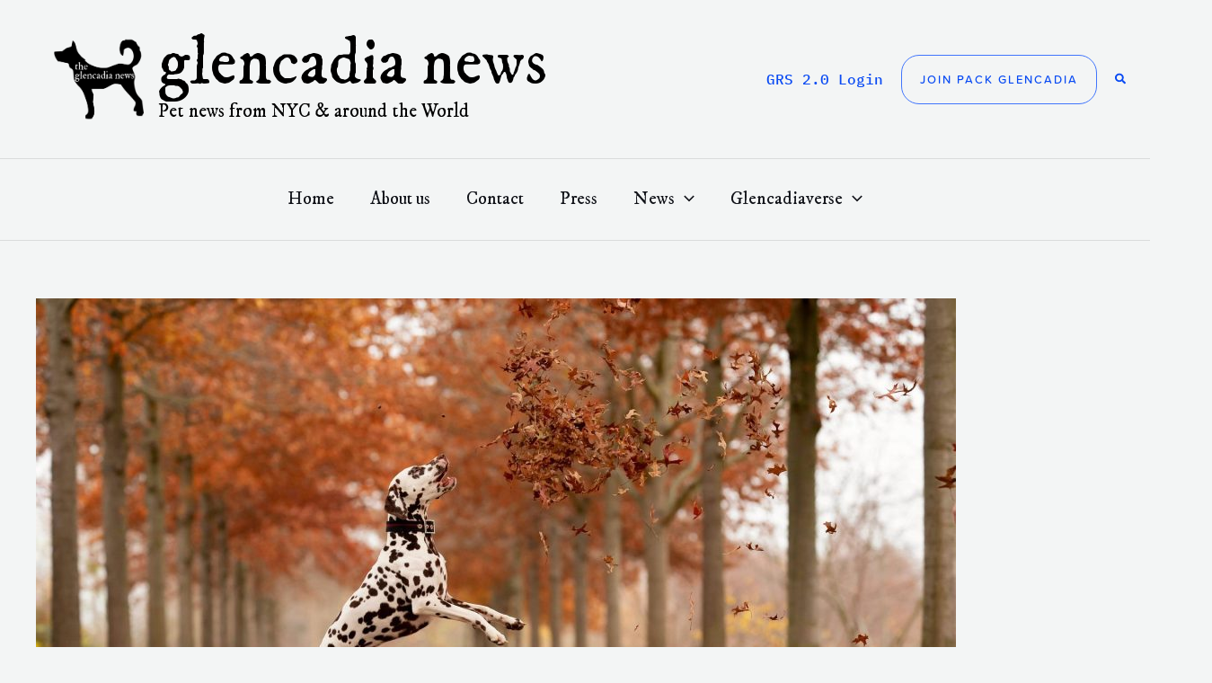

--- FILE ---
content_type: text/css
request_url: https://glencadianews.com/wp-content/uploads/elementor/css/post-605.css?ver=1768414309
body_size: 645
content:
.elementor-605 .elementor-element.elementor-element-95e27c1:not(.elementor-motion-effects-element-type-background), .elementor-605 .elementor-element.elementor-element-95e27c1 > .elementor-motion-effects-container > .elementor-motion-effects-layer{background-color:var( --e-global-color-astglobalcolor4 );}.elementor-605 .elementor-element.elementor-element-95e27c1 > .elementor-container{max-width:1313px;}.elementor-605 .elementor-element.elementor-element-95e27c1{transition:background 0.3s, border 0.3s, border-radius 0.3s, box-shadow 0.3s;padding:75px 0px 75px 0px;}.elementor-605 .elementor-element.elementor-element-95e27c1 > .elementor-background-overlay{transition:background 0.3s, border-radius 0.3s, opacity 0.3s;}.elementor-605 .elementor-element.elementor-element-0332a49 > .elementor-element-populated{margin:0px 20px 0px 0px;--e-column-margin-right:20px;--e-column-margin-left:0px;}.elementor-605 .elementor-element.elementor-element-643cf5e{--divider-border-style:solid;--divider-color:var( --e-global-color-astglobalcolor2 );--divider-border-width:5px;}.elementor-605 .elementor-element.elementor-element-643cf5e .elementor-divider-separator{width:100%;}.elementor-605 .elementor-element.elementor-element-643cf5e .elementor-divider{padding-block-start:5px;padding-block-end:5px;}.elementor-605 .elementor-element.elementor-global-973{--grid-template-columns:repeat(0, auto);text-align:left;--icon-size:15px;--grid-column-gap:15px;--grid-row-gap:0px;}.elementor-605 .elementor-element.elementor-global-973 .elementor-social-icon{background-color:#00000000;--icon-padding:1em;border-style:solid;border-width:1px 1px 1px 1px;border-color:var( --e-global-color-astglobalcolor2 );}.elementor-605 .elementor-element.elementor-global-973 .elementor-social-icon i{color:var( --e-global-color-astglobalcolor2 );}.elementor-605 .elementor-element.elementor-global-973 .elementor-social-icon svg{fill:var( --e-global-color-astglobalcolor2 );}.elementor-605 .elementor-element.elementor-global-973 .elementor-social-icon:hover{background-color:var( --e-global-color-astglobalcolor2 );border-color:var( --e-global-color-astglobalcolor2 );}.elementor-605 .elementor-element.elementor-global-973 .elementor-social-icon:hover i{color:var( --e-global-color-astglobalcolor5 );}.elementor-605 .elementor-element.elementor-global-973 .elementor-social-icon:hover svg{fill:var( --e-global-color-astglobalcolor5 );}.elementor-605 .elementor-element.elementor-element-d256acf{--divider-border-style:solid;--divider-color:var( --e-global-color-astglobalcolor2 );--divider-border-width:5px;}.elementor-605 .elementor-element.elementor-element-d256acf .elementor-divider-separator{width:100%;}.elementor-605 .elementor-element.elementor-element-d256acf .elementor-divider{padding-block-start:5px;padding-block-end:5px;}.elementor-605 .elementor-element.elementor-element-eae6ee1{width:var( --container-widget-width, 110.833% );max-width:110.833%;--container-widget-width:110.833%;--container-widget-flex-grow:0;}.elementor-605 .elementor-element.elementor-element-eae6ee1.elementor-element{--flex-grow:0;--flex-shrink:0;}.elementor-605 .elementor-element.elementor-element-eae6ee1 .elementor-heading-title{color:var( --e-global-color-astglobalcolor1 );}.elementor-605 .elementor-element.elementor-element-accd0f9{--spacer-size:10px;}body.elementor-page-605:not(.elementor-motion-effects-element-type-background), body.elementor-page-605 > .elementor-motion-effects-container > .elementor-motion-effects-layer{background-color:var( --e-global-color-astglobalcolor5 );}@media(max-width:1024px){.elementor-605 .elementor-element.elementor-element-95e27c1{padding:50px 25px 50px 25px;}}@media(max-width:767px){.elementor-605 .elementor-element.elementor-element-95e27c1{padding:20px 20px 20px 20px;}.elementor-605 .elementor-element.elementor-element-0332a49 > .elementor-element-populated{margin:0px 0px 50px 0px;--e-column-margin-right:0px;--e-column-margin-left:0px;}.elementor-605 .elementor-element.elementor-global-973{--icon-size:14px;}.elementor-605 .elementor-element.elementor-global-973 .elementor-social-icon{--icon-padding:0.7em;}}